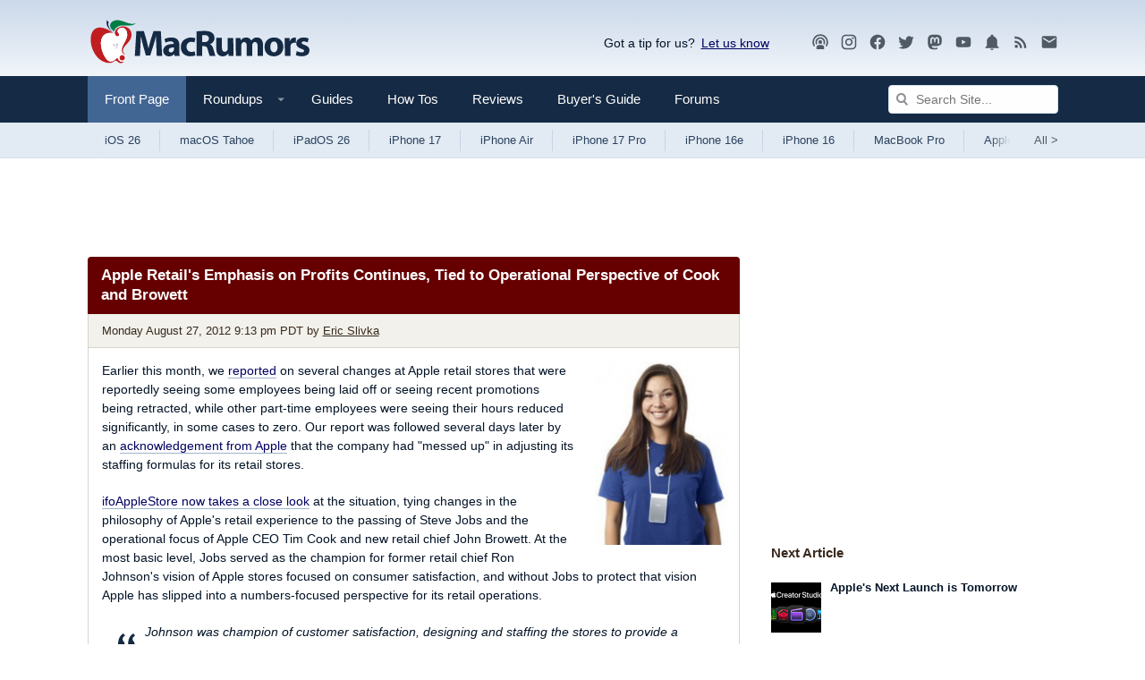

--- FILE ---
content_type: text/plain; charset=utf-8
request_url: https://ads.adthrive.com/http-api/cv2
body_size: 3841
content:
{"om":["00xbjwwl","0av741zl","0g8i9uvz","0gpaphas","0iyi1awv","0y0basn0","1011_302_56273321","1011_74_18364134","1028_8728253","10310289136970_559920874","11142692","11509227","11707926","1185:1610326728","11896988","12010080","12168663","12171239","12181287","124843_10","124848_8","125215_8","1453468","1610326728","17_24696311","17x0742b","1891/84805","1891/84806","1891/84814","1dynz4oo","1h7yhpl7","1szmtd70","2132:42072323","2132:42375961","2132:45327625","2132:45999649","2249:553779915","2249:553781814","2249:650662457","2249:680353640","2249:691914577","2249:702898377","2307:0llgkye7","2307:0pycs8g7","2307:1h7yhpl7","2307:286bn7o6","2307:3v2n6fcp","2307:5o763de9","2307:5s8wi8hf","2307:5vb39qim","2307:66r1jy9h","2307:6mrds7pc","2307:7cmeqmw8","2307:7xb3th35","2307:87gc0tji","2307:8orkh93v","2307:9i2ttdsc","2307:a8beztgq","2307:cunmjkl4","2307:cuudl2xr","2307:d03uoroo","2307:d8lb4cac","2307:e1an7fls","2307:eal0nev6","2307:f3tdw9f3","2307:fjp0ceax","2307:fpbj0p83","2307:fruor2jx","2307:g1cx0n31","2307:g749lgab","2307:gjej01ec","2307:h4ri05oz","2307:h9hxhm9h","2307:hfqgqvcv","2307:hn3eanl8","2307:icajkkn0","2307:kbu6vdml","2307:ll77hviy","2307:lxoi65lp","2307:o2s05iig","2307:o4v8lu9d","2307:plth4l1a","2307:r0u09phz","2307:revf1erj","2307:u30fsj32","2307:u4atmpu4","2307:v958nz4c","2307:xnfnfr4x","2307:y96tvrmt","2307:ya949d2z","2307:z2zvrgyz","23618421","23t9uf9c","248492122","25_53v6aquw","25_87z6cimm","25_utberk8n","25_xz6af56d","262808","2662_200562_8168483","2676:85393219","2676:86698239","2676:86739499","2676:86739708","2715_9888_522709","286bn7o6","29414696","2974:8168473","2974:8168519","2974:8168581","2aqgm79d","2lch8499","2mokbgft","2xe5185b","31809564","32296876","32447008","32j56hnc","3335_25247_700109391","33605181","33605623","33637455","34182009","3646_185414_T26335189","3658_136236_hn3eanl8","3658_15078_87gc0tji","3658_15078_cuudl2xr","3658_15078_h7fq12y2","3658_15078_revf1erj","3658_15106_u4atmpu4","3658_203382_f3tdw9f3","3658_203382_y96tvrmt","3658_203382_z2zvrgyz","3658_87799_kbu6vdml","3658_93957_T26479487","381513943572","38495746","39369099","3LMBEkP-wis","3v2n6fcp","409_216384","409_216386","409_216396","409_216506","409_225977","409_225978","409_225982","409_225983","409_225988","409_225992","409_226321","409_226322","409_226324","409_226342","409_227223","409_227235","43919985","44023623","44129096","458901553568","45999649","47411071","485027845327","48700636","48700649","49123012","4aqwokyz","4etfwvf1","4fk9nxse","50262962","51372397","51372410","5316_1685752_9122b399-49be-47cf-ac97-7588e75c9369","5316_1685752_a0780d94-47f1-41d9-812b-138553be12ec","53v6aquw","54779847","54779856","54779873","5504:203526","5504:203715","5504:203885","5510:cymho2zs","5510:fruor2jx","5510:h4ri05oz","5510:quk7w53j","5510:u4atmpu4","5510:w31aqin2","5532:553781814","553781814","55763523","557_409_220344","557_409_220364","557_409_225988","557_409_228363","557_409_230731","558_93_1h7yhpl7","558_93_aevb5kib","558_93_u4atmpu4","56183647","5626586759","56740583","57174564","5726507753","5726507811","5826547751","58apxytz","59664236","59664270","59664278","59664394","59665059","59780461","5989_84349_553781220","60157596","60325468","60638194","61310248631_705980251","61310248631_705981549","618576351","618876699","61905073","619089559","61916211","61932920","61932925","61932948","62187798","6226507991","6226508011","6226517233","6226518747","6226527055","6226534257","627309156","627309159","628015148","628086965","628153053","628153173","628222860","628223277","628360579","628360582","628444259","628444349","628456310","628456379","628456382","628456403","628622166","628622169","628622172","628622178","628622241","628622244","628622247","628683371","628687043","628687157","628687460","628687463","628803013","628841673","629007394","629009180","629167998","629168001","629168010","629168565","629171196","629171202","62947620","630928655","63132637","6329018","6365_61796_793303802137","6365_61796_794381309401","651637446","6547_67916_TLYpaVRwHBSlUQwsorhB","659713728691","680_99480_700109379","680_99480_700109389","680_99480_700109391","6ejtrnf9","6mrds7pc","6q6gnywp","6wclm3on","6z26stpw","700109379","700109383","700109389","702397981","702423494","702769751","702772361","703236325","704889081","705035662","705115233","705115332","705115442","705115523","705116521","705127202","706320056","707664805","708727053","7354_217088_86434100","7354_217088_86434353","74243_74_18364017","74243_74_18364062","74243_74_18364087","74243_74_18364134","74_18364062","74wv3qdx","754085118673","76mreekc","786935973586","78827816","793309749994","794109848040","7969_149355_42072323","7969_149355_45327624","7969_149355_45999649","7cmeqmw8","7qevw67b","7qkajqck","7sf7w6kh","81097758","81097762","8152859","8152878","8152879","8160967","8193073","8193078","8341_230731_584799581434975825","85444934","85702145","86083186","86088017","86434100","86434482","86470617","86470620","86509226","86509229","86698256","86698370","86861999","86925904","86925938","86991452","8831024240_704475669","8linfb0q","8orkh93v","9010/6d6f4081f445bfe6dd30563fe3476ab4","9057/211d1f0fa71d1a58cabee51f2180e38f","9309343","9757618","9d5f8vic","9i2ttdsc","9krcxphu","9r15vock","9t4it8tr","a566o9hb","a7wye4jw","a8beztgq","ad4bcded-79ef-4b97-b4ff-7028e65e3977","ad6783io","aevb5kib","af5cedee-2cf5-4f13-8e0b-d4d723cc7912","af9kspoi","axw5pt53","b39rnvp2","b5e77p2y","b5idbd4d","bbmp7y9z","bc5edztw","bodqfosc","bpecuyjx","c1hsjx06","c7z0h277","ccjshd7v","cr-2azmi2ttu9vd","cr-2azmi2ttuatj","cr-2azmi2ttubwe","cr-2azmi2ttubxe","cr-aawz3f0pubwj","cr-f6puwm2x27tf1","cr-f6puwm2yw7tf1","cr-kk33ae113ergv2","cr-m7zg3skhubwe","cr-odt2ht90u9vd","cr-tki3g2enubwe","cr-wpwti1vkuatj","cr223-e8tw3e4qxeu","cunmjkl4","cuudl2xr","cymho2zs","d02sgs5o","d03uoroo","d4q5wkxk","de66hk0y","dsugp5th","dt8ncuzh","dxfpbb3p","eal0nev6","extremereach_creative_76559239","ey8vsnzk","f1qsngg8","f3tdw9f3","fjp0ceax","fleb9ndb","fpbj0p83","fqsh3oko","fruor2jx","g749lgab","ga9te2s9","h1m1w12p","h4ri05oz","h7fq12y2","hffavbt7","hfqgqvcv","i35hdrxv","i90isgt0","icajkkn0","ixnblmho","j39smngx","jlqm3ol6","k83t7fjn","kffk9cs8","l45j4icj","l4p5cwls","lc1wx7d6","ll77hviy","ltkghqf5","lxlnailk","lxoi65lp","lym1wdwi","mznp7ktv","n2pio92h","n8w0plts","na2pno8k","nr2985arrhc","nr5arrhc","nx53afwv","o2s05iig","of8dd9pr","on4c2e72","ooo6jtia","p0odjzyt","pagvt0pd","pkydekxi","pl298th4l1a","plth4l1a","pm9dmfkk","q9plh3qd","qqvgscdx","quk7w53j","r0u09phz","rk5pkdan","rkqjm0j1","rnvjtx7r","ssnofwh5","szng7r8g","t3wa7f3z","t79r9pdb","t7d69r6a","u2x4z0j8","u30fsj32","u3i8n6ef","u4atmpu4","u863nap5","ujl9wsn7","utberk8n","v8v6h2i5","vdcb5d4i","w29yu4s2","w31aqin2","wih2rdv3","wpkv7ngm","ws5qkh9j","wvuhrb6o","wxfnrapl","xgzzblzl","xszg0ebh","xxz8lwdr","y141rtv6","ya949d2z","yass8yy7","ygwxiaon","ymlqngxd","ziox91q0","zsvdh1xi","zw6jpag6","zwk242hn","7979132","7979135"],"pmp":[],"adomains":["123notices.com","1md.org","about.bugmd.com","acelauncher.com","adameve.com","akusoli.com","allyspin.com","askanexpertonline.com","atomapplications.com","bassbet.com","betsson.gr","biz-zone.co","bizreach.jp","braverx.com","bubbleroom.se","bugmd.com","buydrcleanspray.com","byrna.com","capitaloneshopping.com","clarifion.com","combatironapparel.com","controlcase.com","convertwithwave.com","cotosen.com","countingmypennies.com","cratedb.com","croisieurope.be","cs.money","dallasnews.com","definition.org","derila-ergo.com","dhgate.com","dhs.gov","displate.com","easyprint.app","easyrecipefinder.co","fabpop.net","familynow.club","fla-keys.com","folkaly.com","g123.jp","gameswaka.com","getbugmd.com","getconsumerchoice.com","getcubbie.com","gowavebrowser.co","gowdr.com","gransino.com","grosvenorcasinos.com","guard.io","hero-wars.com","holts.com","instantbuzz.net","itsmanual.com","jackpotcitycasino.com","justanswer.com","justanswer.es","la-date.com","lightinthebox.com","liverrenew.com","local.com","lovehoney.com","lulutox.com","lymphsystemsupport.com","manualsdirectory.org","meccabingo.com","medimops.de","mensdrivingforce.com","millioner.com","miniretornaveis.com","mobiplus.me","myiq.com","national-lottery.co.uk","naturalhealthreports.net","nbliver360.com","nikke-global.com","nordicspirit.co.uk","nuubu.com","onlinemanualspdf.co","original-play.com","outliermodel.com","paperela.com","paradisestays.site","parasiterelief.com","peta.org","photoshelter.com","plannedparenthood.org","playvod-za.com","printeasilyapp.com","printwithwave.com","profitor.com","quicklearnx.com","quickrecipehub.com","rakuten-sec.co.jp","rangeusa.com","refinancegold.com","robocat.com","royalcaribbean.com","saba.com.mx","shift.com","simple.life","spinbara.com","systeme.io","taboola.com","tackenberg.de","temu.com","tenfactorialrocks.com","theoceanac.com","topaipick.com","totaladblock.com","usconcealedcarry.com","vagisil.com","vegashero.com","vegogarden.com","veryfast.io","viewmanuals.com","viewrecipe.net","votervoice.net","vuse.com","wavebrowser.co","wavebrowserpro.com","weareplannedparenthood.org","xiaflex.com","yourchamilia.com"]}